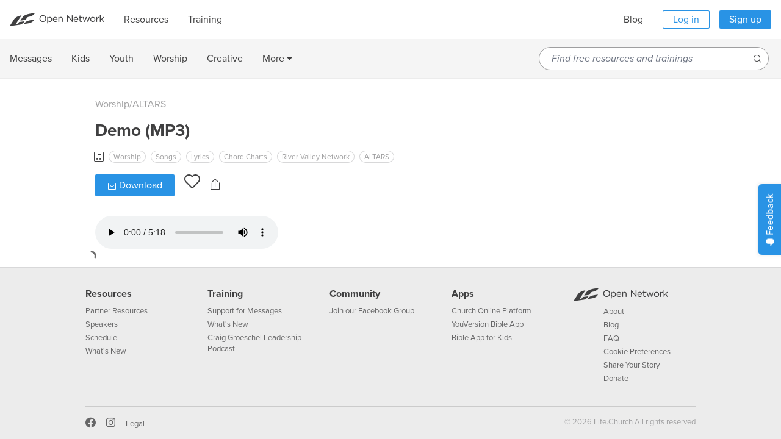

--- FILE ---
content_type: application/javascript
request_url: https://open.life.church/assets/utm_forwarding-7331f86fa1894d19303a24dfab7b90873d857c1cce9b6f8ec6b1cff7e395fb1d.js
body_size: 490
content:
(()=>{function t(t){if("string"!=typeof t)return"";let r=t.trim();return r=r.replace(/[^a-zA-Z0-9 _-]/g,""),r=r.replace(/\s+/g," "),r.substring(0,255)}function r(t){return/^[a-z0-9_]+$/i.test(t)?t.toLowerCase():""}function e(){try{const e=function(){try{const e=new URLSearchParams(window.location.search),n=Array.from(e),o={};for(let e=0;e<n.length;e++){const[i,c]=n[e];if(i.toLowerCase().startsWith("utm_")){const e=r(i),n=t(c);e&&n&&(o[e]=n)}}return o}catch(t){return console.error("UTM Forwarder - Error extracting UTM params:",t),{}}}();Object.keys(e).length>0?(n&&document.removeEventListener("click",n,!0),n=function(t){!function(t,r){try{const e=t.target.closest("a[href]");e&&function(t,r){if(t&&0!==Object.keys(r).length&&t.hasAttribute("href")){const e=t.getAttribute("href"),n=function(t,r){try{if(function(t){if(!t||"string"!=typeof t)return!0;const r=t.toLowerCase().trim();return["#","mailto:","javascript:","tel:","sms:","ftp:","file:","vbscript","data:"].some(function(t){return r.startsWith(t)})}(t))return t;let e;e=t.startsWith("/")?new URL(t,window.location.origin):t.includes("://")?new URL(t):new URL(t,window.location.href);const n=e.searchParams,o=[];return n.forEach(function(t,r){r.toLowerCase().startsWith("utm_")&&o.push(r)}),o.forEach(function(t){n.delete(t)}),Object.entries(r).forEach(function([t,r]){n.set(t,r)}),e.toString()}catch(r){return console.error("UTM Forwarder - Error processing URL:",t,r),t}}(e,r);n!==e&&t.setAttribute("href",n)}}(e,r)}catch(t){console.error("UTM Forwarder - Error in click event:",t)}}(t,e)},document.addEventListener("click",n,!0)):n&&(document.removeEventListener("click",n,!0),n=null)}catch(t){console.error("UTM Forwarder - Initialization error:",t)}}let n=null;document.addEventListener("turbo:load",function(){const t="undefined"!=typeof window&&void 0!==window.location?window.location.pathname:"";t&&!t.startsWith("/admin")&&e()})})();